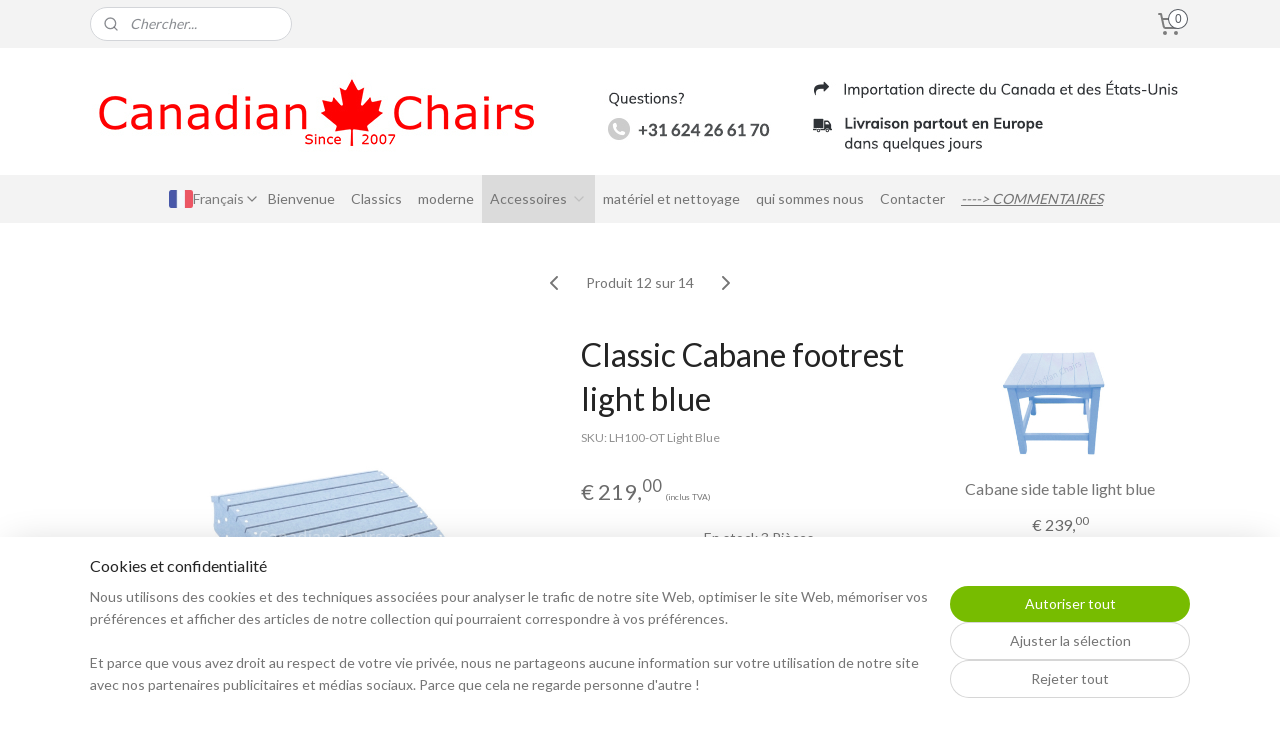

--- FILE ---
content_type: text/html; charset=UTF-8
request_url: https://www.canadianchairs.fr/a-56191789/repose-pieds/classic-cabane-footrest-light-blue/
body_size: 16875
content:
<!DOCTYPE html>
<!--[if lt IE 7]>
<html lang="fr"
      class="no-js lt-ie9 lt-ie8 lt-ie7 secure"> <![endif]-->
<!--[if IE 7]>
<html lang="fr"
      class="no-js lt-ie9 lt-ie8 is-ie7 secure"> <![endif]-->
<!--[if IE 8]>
<html lang="fr"
      class="no-js lt-ie9 is-ie8 secure"> <![endif]-->
<!--[if gt IE 8]><!-->
<html lang="fr" class="no-js secure">
<!--<![endif]-->
<head prefix="og: http://ogp.me/ns#">
    <meta http-equiv="Content-Type" content="text/html; charset=UTF-8"/>

    <title>Classic Cabane footrest light blue | Repose-pieds | www.canadianchairs.fr</title>
    <meta name="robots" content="noarchive"/>
    <meta name="robots" content="index,follow,noodp,noydir"/>
    
    <meta name="verify-v1" content="4Tnf2nglCK7K1gNnH3gBmptyLRwYg063XieqqIew7fM"/>
        <meta name="google-site-verification" content="4Tnf2nglCK7K1gNnH3gBmptyLRwYg063XieqqIew7fM"/>
    <meta name="viewport" content="width=device-width, initial-scale=1.0"/>
    <meta name="revisit-after" content="1 days"/>
    <meta name="generator" content="Mijnwebwinkel"/>
    <meta name="web_author" content="https://www.myonlinestore.fr/"/>

    

    <meta property="og:site_name" content="www.canadianchairs.fr"/>

        <meta property="og:title" content="Classic Cabane footrest light blue"/>
    <meta property="og:description" content="Un repose-pieds confortable pour les chaises Classic Cabane shellback. Tous nos meubles sont extr&amp;ecirc;mement confortable, durable et sans entretien, tout en conservant le charme et la qualit&amp;eacute; de l&#039;original."/>
    <meta property="og:type" content="product"/>
    <meta property="og:image" content="https://cdn.myonlinestore.eu/942b0099-6be1-11e9-a722-44a8421b9960/image/cache/article/e9f157e4aa41967df0e97ff4d2592e3d2689f1ba.jpg"/>
        <meta property="og:image" content="https://cdn.myonlinestore.eu/942b0099-6be1-11e9-a722-44a8421b9960/image/cache/article/27a75a481159defeed9a97eb295bd456e29a09d1.jpg"/>
        <meta property="og:image" content="https://cdn.myonlinestore.eu/942b0099-6be1-11e9-a722-44a8421b9960/image/cache/article/23292beb54fbfaba21565471e7b7025a5bfbc6a6.jpg"/>
        <meta property="og:url" content="https://www.canadianchairs.fr/a-56191789/repose-pieds/classic-cabane-footrest-light-blue/"/>

    <link rel="preload" as="style" href="https://static.myonlinestore.eu/assets/../js/fancybox/jquery.fancybox.css?20260119210819"
          onload="this.onload=null;this.rel='stylesheet'">
    <noscript>
        <link rel="stylesheet" href="https://static.myonlinestore.eu/assets/../js/fancybox/jquery.fancybox.css?20260119210819">
    </noscript>

    <link rel="stylesheet" type="text/css" href="https://asset.myonlinestore.eu/8IO1OYlXLnBgCmGstt5L1AFLTX0myQT.css"/>

    <link rel="preload" as="style" href="https://static.myonlinestore.eu/assets/../fonts/fontawesome-6.4.2/css/fontawesome.min.css?20260119210819"
          onload="this.onload=null;this.rel='stylesheet'">
    <link rel="preload" as="style" href="https://static.myonlinestore.eu/assets/../fonts/fontawesome-6.4.2/css/solid.min.css?20260119210819"
          onload="this.onload=null;this.rel='stylesheet'">
    <link rel="preload" as="style" href="https://static.myonlinestore.eu/assets/../fonts/fontawesome-6.4.2/css/brands.min.css?20260119210819"
          onload="this.onload=null;this.rel='stylesheet'">
    <link rel="preload" as="style" href="https://static.myonlinestore.eu/assets/../fonts/fontawesome-6.4.2/css/v4-shims.min.css?20260119210819"
          onload="this.onload=null;this.rel='stylesheet'">
    <noscript>
        <link rel="stylesheet" href="https://static.myonlinestore.eu/assets/../fonts/font-awesome-4.1.0/css/font-awesome.4.1.0.min.css?20260119210819">
    </noscript>

    <link rel="preconnect" href="https://static.myonlinestore.eu/" crossorigin />
    <link rel="dns-prefetch" href="https://static.myonlinestore.eu/" />
    <link rel="preconnect" href="https://cdn.myonlinestore.eu" crossorigin />
    <link rel="dns-prefetch" href="https://cdn.myonlinestore.eu" />

    <script type="text/javascript" src="https://static.myonlinestore.eu/assets/../js/modernizr.js?20260119210819"></script>
        
    <link rel="canonical" href="https://www.canadianchairs.fr/a-56191789/repose-pieds/classic-cabane-footrest-light-blue/"/>
    <link rel="icon" type="image/x-icon" href="https://cdn.myonlinestore.eu/942b0099-6be1-11e9-a722-44a8421b9960/favicon.ico?t=1768550626"
              />
    <script>
        var _rollbarConfig = {
        accessToken: 'd57a2075769e4401ab611d78421f1c89',
        captureUncaught: false,
        captureUnhandledRejections: false,
        verbose: false,
        payload: {
            environment: 'prod',
            person: {
                id: 369968,
            },
            ignoredMessages: [
                'request aborted',
                'network error',
                'timeout'
            ]
        },
        reportLevel: 'error'
    };
    // Rollbar Snippet
    !function(r){var e={};function o(n){if(e[n])return e[n].exports;var t=e[n]={i:n,l:!1,exports:{}};return r[n].call(t.exports,t,t.exports,o),t.l=!0,t.exports}o.m=r,o.c=e,o.d=function(r,e,n){o.o(r,e)||Object.defineProperty(r,e,{enumerable:!0,get:n})},o.r=function(r){"undefined"!=typeof Symbol&&Symbol.toStringTag&&Object.defineProperty(r,Symbol.toStringTag,{value:"Module"}),Object.defineProperty(r,"__esModule",{value:!0})},o.t=function(r,e){if(1&e&&(r=o(r)),8&e)return r;if(4&e&&"object"==typeof r&&r&&r.__esModule)return r;var n=Object.create(null);if(o.r(n),Object.defineProperty(n,"default",{enumerable:!0,value:r}),2&e&&"string"!=typeof r)for(var t in r)o.d(n,t,function(e){return r[e]}.bind(null,t));return n},o.n=function(r){var e=r&&r.__esModule?function(){return r.default}:function(){return r};return o.d(e,"a",e),e},o.o=function(r,e){return Object.prototype.hasOwnProperty.call(r,e)},o.p="",o(o.s=0)}([function(r,e,o){var n=o(1),t=o(4);_rollbarConfig=_rollbarConfig||{},_rollbarConfig.rollbarJsUrl=_rollbarConfig.rollbarJsUrl||"https://cdnjs.cloudflare.com/ajax/libs/rollbar.js/2.14.4/rollbar.min.js",_rollbarConfig.async=void 0===_rollbarConfig.async||_rollbarConfig.async;var a=n.setupShim(window,_rollbarConfig),l=t(_rollbarConfig);window.rollbar=n.Rollbar,a.loadFull(window,document,!_rollbarConfig.async,_rollbarConfig,l)},function(r,e,o){var n=o(2);function t(r){return function(){try{return r.apply(this,arguments)}catch(r){try{console.error("[Rollbar]: Internal error",r)}catch(r){}}}}var a=0;function l(r,e){this.options=r,this._rollbarOldOnError=null;var o=a++;this.shimId=function(){return o},"undefined"!=typeof window&&window._rollbarShims&&(window._rollbarShims[o]={handler:e,messages:[]})}var i=o(3),s=function(r,e){return new l(r,e)},d=function(r){return new i(s,r)};function c(r){return t(function(){var e=Array.prototype.slice.call(arguments,0),o={shim:this,method:r,args:e,ts:new Date};window._rollbarShims[this.shimId()].messages.push(o)})}l.prototype.loadFull=function(r,e,o,n,a){var l=!1,i=e.createElement("script"),s=e.getElementsByTagName("script")[0],d=s.parentNode;i.crossOrigin="",i.src=n.rollbarJsUrl,o||(i.async=!0),i.onload=i.onreadystatechange=t(function(){if(!(l||this.readyState&&"loaded"!==this.readyState&&"complete"!==this.readyState)){i.onload=i.onreadystatechange=null;try{d.removeChild(i)}catch(r){}l=!0,function(){var e;if(void 0===r._rollbarDidLoad){e=new Error("rollbar.js did not load");for(var o,n,t,l,i=0;o=r._rollbarShims[i++];)for(o=o.messages||[];n=o.shift();)for(t=n.args||[],i=0;i<t.length;++i)if("function"==typeof(l=t[i])){l(e);break}}"function"==typeof a&&a(e)}()}}),d.insertBefore(i,s)},l.prototype.wrap=function(r,e,o){try{var n;if(n="function"==typeof e?e:function(){return e||{}},"function"!=typeof r)return r;if(r._isWrap)return r;if(!r._rollbar_wrapped&&(r._rollbar_wrapped=function(){o&&"function"==typeof o&&o.apply(this,arguments);try{return r.apply(this,arguments)}catch(o){var e=o;throw e&&("string"==typeof e&&(e=new String(e)),e._rollbarContext=n()||{},e._rollbarContext._wrappedSource=r.toString(),window._rollbarWrappedError=e),e}},r._rollbar_wrapped._isWrap=!0,r.hasOwnProperty))for(var t in r)r.hasOwnProperty(t)&&(r._rollbar_wrapped[t]=r[t]);return r._rollbar_wrapped}catch(e){return r}};for(var p="log,debug,info,warn,warning,error,critical,global,configure,handleUncaughtException,handleAnonymousErrors,handleUnhandledRejection,captureEvent,captureDomContentLoaded,captureLoad".split(","),u=0;u<p.length;++u)l.prototype[p[u]]=c(p[u]);r.exports={setupShim:function(r,e){if(r){var o=e.globalAlias||"Rollbar";if("object"==typeof r[o])return r[o];r._rollbarShims={},r._rollbarWrappedError=null;var a=new d(e);return t(function(){e.captureUncaught&&(a._rollbarOldOnError=r.onerror,n.captureUncaughtExceptions(r,a,!0),e.wrapGlobalEventHandlers&&n.wrapGlobals(r,a,!0)),e.captureUnhandledRejections&&n.captureUnhandledRejections(r,a,!0);var t=e.autoInstrument;return!1!==e.enabled&&(void 0===t||!0===t||"object"==typeof t&&t.network)&&r.addEventListener&&(r.addEventListener("load",a.captureLoad.bind(a)),r.addEventListener("DOMContentLoaded",a.captureDomContentLoaded.bind(a))),r[o]=a,a})()}},Rollbar:d}},function(r,e){function o(r,e,o){if(e.hasOwnProperty&&e.hasOwnProperty("addEventListener")){for(var n=e.addEventListener;n._rollbarOldAdd&&n.belongsToShim;)n=n._rollbarOldAdd;var t=function(e,o,t){n.call(this,e,r.wrap(o),t)};t._rollbarOldAdd=n,t.belongsToShim=o,e.addEventListener=t;for(var a=e.removeEventListener;a._rollbarOldRemove&&a.belongsToShim;)a=a._rollbarOldRemove;var l=function(r,e,o){a.call(this,r,e&&e._rollbar_wrapped||e,o)};l._rollbarOldRemove=a,l.belongsToShim=o,e.removeEventListener=l}}r.exports={captureUncaughtExceptions:function(r,e,o){if(r){var n;if("function"==typeof e._rollbarOldOnError)n=e._rollbarOldOnError;else if(r.onerror){for(n=r.onerror;n._rollbarOldOnError;)n=n._rollbarOldOnError;e._rollbarOldOnError=n}e.handleAnonymousErrors();var t=function(){var o=Array.prototype.slice.call(arguments,0);!function(r,e,o,n){r._rollbarWrappedError&&(n[4]||(n[4]=r._rollbarWrappedError),n[5]||(n[5]=r._rollbarWrappedError._rollbarContext),r._rollbarWrappedError=null);var t=e.handleUncaughtException.apply(e,n);o&&o.apply(r,n),"anonymous"===t&&(e.anonymousErrorsPending+=1)}(r,e,n,o)};o&&(t._rollbarOldOnError=n),r.onerror=t}},captureUnhandledRejections:function(r,e,o){if(r){"function"==typeof r._rollbarURH&&r._rollbarURH.belongsToShim&&r.removeEventListener("unhandledrejection",r._rollbarURH);var n=function(r){var o,n,t;try{o=r.reason}catch(r){o=void 0}try{n=r.promise}catch(r){n="[unhandledrejection] error getting `promise` from event"}try{t=r.detail,!o&&t&&(o=t.reason,n=t.promise)}catch(r){}o||(o="[unhandledrejection] error getting `reason` from event"),e&&e.handleUnhandledRejection&&e.handleUnhandledRejection(o,n)};n.belongsToShim=o,r._rollbarURH=n,r.addEventListener("unhandledrejection",n)}},wrapGlobals:function(r,e,n){if(r){var t,a,l="EventTarget,Window,Node,ApplicationCache,AudioTrackList,ChannelMergerNode,CryptoOperation,EventSource,FileReader,HTMLUnknownElement,IDBDatabase,IDBRequest,IDBTransaction,KeyOperation,MediaController,MessagePort,ModalWindow,Notification,SVGElementInstance,Screen,TextTrack,TextTrackCue,TextTrackList,WebSocket,WebSocketWorker,Worker,XMLHttpRequest,XMLHttpRequestEventTarget,XMLHttpRequestUpload".split(",");for(t=0;t<l.length;++t)r[a=l[t]]&&r[a].prototype&&o(e,r[a].prototype,n)}}}},function(r,e){function o(r,e){this.impl=r(e,this),this.options=e,function(r){for(var e=function(r){return function(){var e=Array.prototype.slice.call(arguments,0);if(this.impl[r])return this.impl[r].apply(this.impl,e)}},o="log,debug,info,warn,warning,error,critical,global,configure,handleUncaughtException,handleAnonymousErrors,handleUnhandledRejection,_createItem,wrap,loadFull,shimId,captureEvent,captureDomContentLoaded,captureLoad".split(","),n=0;n<o.length;n++)r[o[n]]=e(o[n])}(o.prototype)}o.prototype._swapAndProcessMessages=function(r,e){var o,n,t;for(this.impl=r(this.options);o=e.shift();)n=o.method,t=o.args,this[n]&&"function"==typeof this[n]&&("captureDomContentLoaded"===n||"captureLoad"===n?this[n].apply(this,[t[0],o.ts]):this[n].apply(this,t));return this},r.exports=o},function(r,e){r.exports=function(r){return function(e){if(!e&&!window._rollbarInitialized){for(var o,n,t=(r=r||{}).globalAlias||"Rollbar",a=window.rollbar,l=function(r){return new a(r)},i=0;o=window._rollbarShims[i++];)n||(n=o.handler),o.handler._swapAndProcessMessages(l,o.messages);window[t]=n,window._rollbarInitialized=!0}}}}]);
    // End Rollbar Snippet
    </script>
    <script defer type="text/javascript" src="https://static.myonlinestore.eu/assets/../js/jquery.min.js?20260119210819"></script><script defer type="text/javascript" src="https://static.myonlinestore.eu/assets/../js/mww/shop.js?20260119210819"></script><script defer type="text/javascript" src="https://static.myonlinestore.eu/assets/../js/mww/shop/category.js?20260119210819"></script><script defer type="text/javascript" src="https://static.myonlinestore.eu/assets/../js/fancybox/jquery.fancybox.pack.js?20260119210819"></script><script defer type="text/javascript" src="https://static.myonlinestore.eu/assets/../js/fancybox/jquery.fancybox-thumbs.js?20260119210819"></script><script defer type="text/javascript" src="https://static.myonlinestore.eu/assets/../js/mww/image.js?20260119210819"></script><script defer type="text/javascript" src="https://static.myonlinestore.eu/assets/../js/mww/shop/article.js?20260119210819"></script><script defer type="text/javascript" src="https://static.myonlinestore.eu/assets/../js/mww/product/product.js?20260119210819"></script><script defer type="text/javascript" src="https://static.myonlinestore.eu/assets/../js/mww/product/product.configurator.js?20260119210819"></script><script defer type="text/javascript"
                src="https://static.myonlinestore.eu/assets/../js/mww/product/product.configurator.validator.js?20260119210819"></script><script defer type="text/javascript" src="https://static.myonlinestore.eu/assets/../js/mww/product/product.main.js?20260119210819"></script><script defer type="text/javascript" src="https://static.myonlinestore.eu/assets/../js/mww/navigation.js?20260119210819"></script><script defer type="text/javascript" src="https://static.myonlinestore.eu/assets/../js/delay.js?20260119210819"></script><script defer type="text/javascript" src="https://static.myonlinestore.eu/assets/../js/mww/ajax.js?20260119210819"></script><script defer type="text/javascript" src="https://static.myonlinestore.eu/assets/../js/foundation/foundation.min.js?20260119210819"></script><script defer type="text/javascript" src="https://static.myonlinestore.eu/assets/../js/foundation/foundation/foundation.topbar.js?20260119210819"></script><script defer type="text/javascript" src="https://static.myonlinestore.eu/assets/../js/foundation/foundation/foundation.tooltip.js?20260119210819"></script><script defer type="text/javascript" src="https://static.myonlinestore.eu/assets/../js/mww/deferred.js?20260119210819"></script>
        <script src="https://static.myonlinestore.eu/assets/webpack/bootstrapper.ce10832e.js"></script>
    
    <script src="https://static.myonlinestore.eu/assets/webpack/vendor.85ea91e8.js" defer></script><script src="https://static.myonlinestore.eu/assets/webpack/main.c5872b2c.js" defer></script>
    
    <script src="https://static.myonlinestore.eu/assets/webpack/webcomponents.377dc92a.js" defer></script>
    
    <script src="https://static.myonlinestore.eu/assets/webpack/render.8395a26c.js" defer></script>

    <script>
        window.bootstrapper.add(new Strap('marketingScripts', []));
    </script>
        <script>
  window.dataLayer = window.dataLayer || [];

  function gtag() {
    dataLayer.push(arguments);
  }

    gtag(
    "consent",
    "default",
    {
      "ad_storage": "denied",
      "ad_user_data": "denied",
      "ad_personalization": "denied",
      "analytics_storage": "denied",
      "security_storage": "granted",
      "personalization_storage": "denied",
      "functionality_storage": "denied",
    }
  );

  gtag("js", new Date());
  gtag("config", 'G-HSRC51ENF9', { "groups": "myonlinestore" });gtag("config", 'G-JCLPMY0PVV');</script>
<script async src="https://www.googletagmanager.com/gtag/js?id=G-HSRC51ENF9"></script>
        <script>
        
    </script>
        
<script>
    var marketingStrapId = 'marketingScripts'
    var marketingScripts = window.bootstrapper.use(marketingStrapId);

    if (marketingScripts === null) {
        marketingScripts = [];
    }

    
    window.bootstrapper.update(new Strap(marketingStrapId, marketingScripts));
</script>
    <noscript>
        <style>ul.products li {
                opacity: 1 !important;
            }</style>
    </noscript>

            <script>
                (function (w, d, s, l, i) {
            w[l] = w[l] || [];
            w[l].push({
                'gtm.start':
                    new Date().getTime(), event: 'gtm.js'
            });
            var f = d.getElementsByTagName(s)[0],
                j = d.createElement(s), dl = l != 'dataLayer' ? '&l=' + l : '';
            j.async = true;
            j.src =
                'https://www.googletagmanager.com/gtm.js?id=' + i + dl;
            f.parentNode.insertBefore(j, f);
        })(window, document, 'script', 'dataLayer', 'GTM-MSQ3L6L');
                (function (w, d, s, l, i) {
            w[l] = w[l] || [];
            w[l].push({
                'gtm.start':
                    new Date().getTime(), event: 'gtm.js'
            });
            var f = d.getElementsByTagName(s)[0],
                j = d.createElement(s), dl = l != 'dataLayer' ? '&l=' + l : '';
            j.async = true;
            j.src =
                'https://www.googletagmanager.com/gtm.js?id=' + i + dl;
            f.parentNode.insertBefore(j, f);
        })(window, document, 'script', 'dataLayer', 'GTM-562PD7C');
            </script>

</head>
<body    class="lang-fr_FR layout-width-1100 oneColumn">

    <noscript>
                    <iframe src="https://www.googletagmanager.com/ns.html?id=GTM-MSQ3L6L" height="0" width="0"
                    style="display:none;visibility:hidden"></iframe>
                    <iframe src="https://www.googletagmanager.com/ns.html?id=GTM-562PD7C" height="0" width="0"
                    style="display:none;visibility:hidden"></iframe>
            </noscript>


<header>
    <a tabindex="0" id="skip-link" class="button screen-reader-text" href="#content">Aller au contenu</a>
</header>


<div id="react_element__filter"></div>

<div class="site-container">
    <div class="inner-wrap">
                    <nav class="tab-bar mobile-navigation custom-topbar ">
    <section class="left-button" style="display: none;">
        <a class="mobile-nav-button"
           href="#" data-react-trigger="mobile-navigation-toggle">
                <div   
    aria-hidden role="img"
    class="icon icon--sf-menu
        "
    >
    <svg><use xlink:href="#sf-menu"></use></svg>
    </div>
&#160;
                <span>MENU</span>        </a>
    </section>
    <section class="title-section">
        <span class="title">www.canadianchairs.fr</span>
    </section>
    <section class="right-button">

                                    
        <a href="/cart/" class="cart-icon hidden">
                <div   
    aria-hidden role="img"
    class="icon icon--sf-shopping-cart
        "
    >
    <svg><use xlink:href="#sf-shopping-cart"></use></svg>
    </div>
            <span class="cart-count" style="display: none"></span>
        </a>
    </section>
</nav>
        
        
        <div class="bg-container custom-css-container"             data-active-language="fr"
            data-current-date="20-01-2026"
            data-category-id="unknown"
            data-article-id="43659774"
            data-article-category-id="3176220"
            data-article-name="Classic Cabane footrest light blue"
        >
            <noscript class="no-js-message">
                <div class="inner">
                    Javascript est désactivé.


Sans Javascript, il est impossible de passer des commandes et un certain nombre de fonctionnalités ne sont pas disponibles.
                </div>
            </noscript>

            <div id="header">
                <div id="react_root"><!-- --></div>
                <div
                    class="header-bar-top">
                                                
<div class="row header-bar-inner" data-bar-position="top" data-options="sticky_on: [medium, large]; is_hover: true; scrolltop: true;" data-topbar>
    <section class="top-bar-section">
                                    <div class="module-container search align-left">
                    <div class="react_element__searchbox" 
    data-post-url="/search/" 
    data-search-phrase=""></div>

                </div>
                                                <div class="module-container cart align-right">
                    
<div class="header-cart module moduleCartCompact" data-ajax-cart-replace="true" data-productcount="0">
            <a href="/cart/?category_id=3176220" class="foldout-cart">
                <div   
    aria-hidden role="img"
    class="icon icon--sf-shopping-cart
        "
            title="Panier"
    >
    <svg><use xlink:href="#sf-shopping-cart"></use></svg>
    </div>
            <span class="count">0</span>
        </a>
        <div class="hidden-cart-details">
            <div class="invisible-hover-area">
                <div data-mobile-cart-replace="true" class="cart-details">
                                            <div class="cart-summary">
                            Aucun produit dans votre panier.
                        </div>
                                    </div>

                            </div>
        </div>
    </div>

                </div>
                        </section>
</div>

                                    </div>

                



<sf-header-image
    class="web-component"
    header-element-height="127px"
    align="center"
    store-name="www.canadianchairs.com"
    store-url="https://www.canadianchairs.fr/"
    background-image-url="https://cdn.myonlinestore.eu/942b0099-6be1-11e9-a722-44a8421b9960/fr_FR_image_header_4.jpg?t=1768550626"
    mobile-background-image-url=""
    logo-custom-width=""
    logo-custom-height=""
    page-column-width="1100"
    style="
        height: 127px;

        --background-color: #FFFFFF;
        --background-height: 127px;
        --background-aspect-ratio: 8.6377952755906;
        --scaling-background-aspect-ratio: 8.6614173228346;
        --mobile-background-height: 0px;
        --mobile-background-aspect-ratio: 1;
        --color: #333333;
        --logo-custom-width: auto;
        --logo-custom-height: auto;
        --logo-aspect-ratio: 1
        ">
    </sf-header-image>
                <div class="header-bar-bottom sticky">
                                                
<div class="row header-bar-inner" data-bar-position="header" data-options="sticky_on: [medium, large]; is_hover: true; scrolltop: true;" data-topbar>
    <section class="top-bar-section">
                                    <div class="module-container languageswitch align-left">
                        <script type="text/javascript">
      window.bootstrapper.add(new Strap('mobileNavigationLanguageSelection', {
          title: "Langues",
          items: [
                                                                      {
                  url: "https:\/\/www.canadianchairs.nl\/a-56191789\/voetenbanken\/classic-cabane-footrest-light-blue\/",
                  flag: "https:\/\/static.myonlinestore.eu\/assets\/bundles\/app\/images\/flags\/flag-nl.png?20260119210819",
                  label: "Nederlands",
                  current: false
              },                                                                                  {
                  url: "https:\/\/www.canadianchairs.com\/a-56191789\/footrests\/classic-cabane-footrest-light-blue\/",
                  flag: "https:\/\/static.myonlinestore.eu\/assets\/bundles\/app\/images\/flags\/flag-gb.png?20260119210819",
                  label: "English",
                  current: false
              },                                                                                  {
                  url: "https:\/\/www.canadianchairs.de\/a-56191789\/ottoman\/classic-cabane-footrest-light-blue\/",
                  flag: "https:\/\/static.myonlinestore.eu\/assets\/bundles\/app\/images\/flags\/flag-de.png?20260119210819",
                  label: "Deutsch",
                  current: false
              },                                                                                  {
                  url: "https:\/\/www.canadianchairs.fr\/a-56191789\/repose-pieds\/classic-cabane-footrest-light-blue\/",
                  flag: "https:\/\/static.myonlinestore.eu\/assets\/bundles\/app\/images\/flags\/flag-fr.png?20260119210819",
                  label: "Fran\u00e7ais",
                  current: true
              },                                                                                  {
                  url: "https:\/\/www.canadianchairs.com\/da_DK\/a-56191789\/fodskamler\/classic-cabane-footrest-light-blue\/",
                  flag: "https:\/\/static.myonlinestore.eu\/assets\/bundles\/app\/images\/flags\/flag-dk.png?20260119210819",
                  label: "Dansk",
                  current: false
              }                                    ]
      }));
    </script>
    <div class="language-selector">
                                    <div class="dropdown-select">
                                    
                    <a href="#" class="current">
                                                    <img class="flag" src="https://static.myonlinestore.eu/assets/bundles/app/images/flags/flag-fr.png?20260119210819" alt="Français"/>
                                                <span>Français</span>
                             <div   
    aria-hidden role="img"
    class="icon icon--sf-chevron-down
                    icon--small
        "
            title="chevron-down"
    >
    <svg><use xlink:href="#sf-chevron-down"></use></svg>
    </div>
                    </a>
                                <div class="foldout">
                                            
                        <a href="https://www.canadianchairs.nl/a-56191789/voetenbanken/classic-cabane-footrest-light-blue/" class="">
                                                            <img class="flag" src="https://static.myonlinestore.eu/assets/bundles/app/images/flags/flag-nl.png?20260119210819" alt="Nederlands"/>
                                                        <span>Nederlands</span>
                                                    </a>
                                            
                        <a href="https://www.canadianchairs.com/a-56191789/footrests/classic-cabane-footrest-light-blue/" class="">
                                                            <img class="flag" src="https://static.myonlinestore.eu/assets/bundles/app/images/flags/flag-gb.png?20260119210819" alt="English"/>
                                                        <span>English</span>
                                                    </a>
                                            
                        <a href="https://www.canadianchairs.de/a-56191789/ottoman/classic-cabane-footrest-light-blue/" class="">
                                                            <img class="flag" src="https://static.myonlinestore.eu/assets/bundles/app/images/flags/flag-de.png?20260119210819" alt="Deutsch"/>
                                                        <span>Deutsch</span>
                                                    </a>
                                            
                        <a  class="active ">
                                                            <img class="flag" src="https://static.myonlinestore.eu/assets/bundles/app/images/flags/flag-fr.png?20260119210819" alt="Français"/>
                                                        <span>Français</span>
                                                                <div   
    aria-hidden role="img"
    class="icon icon--sf-check
                    icon--small
        "
            title="check"
    >
    <svg><use xlink:href="#sf-check"></use></svg>
    </div>
                                                    </a>
                                            
                        <a href="https://www.canadianchairs.com/da_DK/a-56191789/fodskamler/classic-cabane-footrest-light-blue/" class="">
                                                            <img class="flag" src="https://static.myonlinestore.eu/assets/bundles/app/images/flags/flag-dk.png?20260119210819" alt="Dansk"/>
                                                        <span>Dansk</span>
                                                    </a>
                                    </div>
            </div>
                        </div>

                </div>
                                                <nav class="module-container navigation  align-right">
                    <ul>
                            




<li class="">
            <a href="https://www.canadianchairs.fr/" class="no_underline">
            Bienvenue
                    </a>

                                </li>
    




<li class="">
            <a href="https://www.canadianchairs.fr/c-4558137/classics/" class="no_underline">
            Classics
                    </a>

                                </li>
    




<li class="">
            <a href="https://www.canadianchairs.fr/c-4557971/moderne/" class="no_underline">
            moderne
                    </a>

                                </li>
    

    
    

<li class="has-dropdown active">
            <a href="https://www.canadianchairs.fr/c-4566640/accessoires/" class="no_underline">
            Accessoires
                                                <div aria-hidden role="img" class="icon"><svg><use xlink:href="#sf-chevron-down"></use></svg></div>
                                    </a>

                                    <ul class="dropdown">
                        


    

<li class="active">
            <a href="https://www.canadianchairs.fr/c-3176220/repose-pieds/" class="no_underline">
            Repose-pieds
                    </a>

                                </li>
    




<li class="">
            <a href="https://www.canadianchairs.fr/c-3176187/tables/" class="no_underline">
            Tables
                    </a>

                                </li>
    




<li class="">
            <a href="https://www.canadianchairs.fr/c-3237833/coussins/" class="no_underline">
            Coussins
                    </a>

                                </li>
                </ul>
                        </li>
    




<li class="">
            <a href="https://www.canadianchairs.fr/c-4144105/materiel-et-nettoyage/" class="no_underline">
            matériel et nettoyage
                    </a>

                                </li>
    




<li class="">
            <a href="https://www.canadianchairs.fr/c-5107919/qui-sommes-nous/" class="no_underline">
            qui sommes nous
                    </a>

                                </li>
    




<li class="">
            <a href="https://www.canadianchairs.fr/c-3089411/contacter/" class="no_underline">
            Contacter
                    </a>

                                </li>
    




<li class="">
            <a href="https://www.canadianchairs.fr/c-4482496/commentaires/" class="italic">
            ----&gt;     COMMENTAIRES
                    </a>

                                </li>

                    </ul>
                </nav>
                        </section>
</div>

                                    </div>
            </div>

            
            
            <div id="content" class="columncount-1">
                <div class="row">
                                                                <div class="columns large-14 medium-14 small-14" id="centercolumn">
    
    
                                    <script>
        window.bootstrapper.add(new Strap('product', {
            id: '43659774',
            name: 'Classic Cabane footrest light blue',
            value: '219.000000',
            currency: 'EUR'
        }));

        var marketingStrapId = 'marketingScripts'
        var marketingScripts = window.bootstrapper.use(marketingStrapId);

        if (marketingScripts === null) {
            marketingScripts = [];
        }

        marketingScripts.push({
            inline: `if (typeof window.fbq === 'function') {
                window.fbq('track', 'ViewContent', {
                    content_name: "Classic Cabane footrest light blue",
                    content_ids: ["43659774"],
                    content_type: "product"
                });
            }`,
        });

        window.bootstrapper.update(new Strap(marketingStrapId, marketingScripts));
    </script>
    <div id="react_element__product-events"><!-- --></div>

    <script type="application/ld+json">
        {"@context":"https:\/\/schema.org","@graph":[{"@type":"Product","sku":"LH100-OT Light Blue","name":"Classic Cabane footrest light blue","description":"Un repose-pieds\u0026nbsp;confortable\u0026nbsp;\u0026nbsp;pour les chaises Classic Cabane shellback.Tous nos meubles sont extr\u0026ecirc;mement confortable, durable et sans entretien, tout en conservant le charme et la qualit\u0026eacute; de l\u0026#39;original.Pratiquement aucun entretien (sauf le nettoyage occasionnel avec de l\u0026#39;eau chaude savonneuse)Une garantie de 10 ansDes couleurs vibrantesUne conception classiqueMat\u0026eacute;riaux respectueux de l\u0026#39;environnement","offers":{"@type":"Offer","availability":"https:\/\/schema.org\/InStock","url":"https:\/\/www.canadianchairs.fr\/a-56191789\/repose-pieds\/classic-cabane-footrest-light-blue\/","priceSpecification":{"@type":"PriceSpecification","priceCurrency":"EUR","price":"219.00","valueAddedTaxIncluded":true},"@id":"https:\/\/www.canadianchairs.fr\/#\/schema\/Offer\/febaaf09-bde2-11eb-a98b-0a6e45a98899"},"image":{"@type":"ImageObject","url":"https:\/\/cdn.myonlinestore.eu\/942b0099-6be1-11e9-a722-44a8421b9960\/image\/cache\/article\/e9f157e4aa41967df0e97ff4d2592e3d2689f1ba.jpg","contentUrl":"https:\/\/cdn.myonlinestore.eu\/942b0099-6be1-11e9-a722-44a8421b9960\/image\/cache\/article\/e9f157e4aa41967df0e97ff4d2592e3d2689f1ba.jpg","@id":"https:\/\/cdn.myonlinestore.eu\/942b0099-6be1-11e9-a722-44a8421b9960\/image\/cache\/article\/e9f157e4aa41967df0e97ff4d2592e3d2689f1ba.jpg"},"@id":"https:\/\/www.canadianchairs.fr\/#\/schema\/Product\/febaaf09-bde2-11eb-a98b-0a6e45a98899"}]}
    </script>
    <div class="article product-page pro" id="article-container">
            <span class="badge-container">
            </span>
        
<div class="prev_next-button">
                            <a href="/a-53204053/repose-pieds/classic-cabane-footrest-grey/" title="Article précédent &#xA;(Classic Cabane footrest grey)" class="prev_next_article" accesskey="p"><div   
    aria-hidden role="img"
    class="icon icon--sf-chevron-left
        "
            title="{{ language.getText(&#039;previous_article&#039;) }} &amp;#xA;({{ buttons.left.title|raw }})"
    ><svg><use xlink:href="#sf-chevron-left"></use></svg></div></a>        <span>Produit 12 sur 14</span>
            <a href="/a-56606649/repose-pieds/classic-cabane-footrest-navy/" title="Article suivant &#xA;(Classic Cabane footrest navy)" class="prev_next_article" accesskey="n"><div   
    aria-hidden role="img"
    class="icon icon--sf-chevron-right
        "
            title="{{ language.getText(&#039;next_article&#039;) }} &amp;#xA;({{ buttons.right.title|raw }})"
    ><svg><use xlink:href="#sf-chevron-right"></use></svg></div></a>    
    </div>

        <div class="details with-related">

                <div class="column-images">
    
                <div class="images">
                                    <div class="large">
                        

<a href="https://cdn.myonlinestore.eu/942b0099-6be1-11e9-a722-44a8421b9960/image/cache/full/e9f157e4aa41967df0e97ff4d2592e3d2689f1ba.jpg?20260119210819"
    class="fancybox"
    data-fancybox-type="image"
    data-thumbnail="https://cdn.myonlinestore.eu/942b0099-6be1-11e9-a722-44a8421b9960/image/cache/full/e9f157e4aa41967df0e97ff4d2592e3d2689f1ba.jpg?20260119210819"
    rel="fancybox-thumb" title="Classic Cabane footrest light blue"
    id="afbeelding1"
    >
                        <img src="https://cdn.myonlinestore.eu/942b0099-6be1-11e9-a722-44a8421b9960/image/cache/full/e9f157e4aa41967df0e97ff4d2592e3d2689f1ba.jpg?20260119210819" alt="Classic&#x20;Cabane&#x20;footrest&#x20;light&#x20;blue" />
            </a>
                    </div>
                            </div>
                        <ul class="thumbs">
                                                    <li>
                                                

<a href="https://cdn.myonlinestore.eu/942b0099-6be1-11e9-a722-44a8421b9960/image/cache/full/27a75a481159defeed9a97eb295bd456e29a09d1.jpg?20260119210819"
    class="fancybox"
    data-fancybox-type="image"
    data-thumbnail="https://cdn.myonlinestore.eu/942b0099-6be1-11e9-a722-44a8421b9960/image/cache/article/27a75a481159defeed9a97eb295bd456e29a09d1.jpg?20260119210819"
    rel="fancybox-thumb" title="Classic Cabane footrest light blue"
    id="afbeelding2"
    >
                        <img src="https://cdn.myonlinestore.eu/942b0099-6be1-11e9-a722-44a8421b9960/image/cache/article/27a75a481159defeed9a97eb295bd456e29a09d1.jpg?20260119210819" alt="Classic&#x20;Cabane&#x20;footrest&#x20;light&#x20;blue" />
            </a>
                    </li>
                                    <li>
                                                

<a href="https://cdn.myonlinestore.eu/942b0099-6be1-11e9-a722-44a8421b9960/image/cache/full/23292beb54fbfaba21565471e7b7025a5bfbc6a6.jpg?20260119210819"
    class="fancybox"
    data-fancybox-type="image"
    data-thumbnail="https://cdn.myonlinestore.eu/942b0099-6be1-11e9-a722-44a8421b9960/image/cache/article/23292beb54fbfaba21565471e7b7025a5bfbc6a6.jpg?20260119210819"
    rel="fancybox-thumb" title="Classic Cabane footrest light blue"
    id="afbeelding3"
    >
                        <img src="https://cdn.myonlinestore.eu/942b0099-6be1-11e9-a722-44a8421b9960/image/cache/article/23292beb54fbfaba21565471e7b7025a5bfbc6a6.jpg?20260119210819" alt="Classic&#x20;Cabane&#x20;footrest&#x20;light&#x20;blue" />
            </a>
                    </li>
                
                                            </ul>
        </div>

            <div class="column-details">
                    <h1 class="product-title">
        Classic Cabane footrest light blue    </h1>
                    <span class="sku-container">
                    <small class="article_sku">SKU: <span class="sku">LH100-OT Light Blue</span></small>
            </span>
                                                    
<div class="js-enable-after-load disabled">
    <div class="article-options" data-article-element="options">
        <div class="row">
            <div class="large-14 columns price-container">
                

    
    <span class="pricetag">
                    <span class="regular">
                    € 219,<sup>00</sup>

            </span>
            </span>

                                                    <small>
                        (inclus                        TVA)
                    </small>
                                            </div>
        </div>

                            
            <form accept-charset="UTF-8" name="add_to_cart"
          method="post" action="" class="legacy" data-optionlist-url="https://www.canadianchairs.fr/article/select-articlelist-option/" id="addToCartForm">
            <div class="form-group        ">
    <div class="control-group">
            <div class="control-container   no-errors    ">
                                            </div>
                                </div>
</div>
    
            <input type="hidden"
            id="add_to_cart_category_article_id" name="add_to_cart[category_article_id]" class="form-control"
            value="56191789"                                         data-validator-range="0-0"
                />
        <input type="hidden"
            id="add_to_cart__token" name="add_to_cart[_token]" class="form-control"
            value="830e.gx8p2RLv4PXEqriBYd25o0cUM4H2kc9fn-Vx0B4XI4s.0lNFm3a_15uQ6JXkDKjd1SZjZ7e8o5UJ96o-qmlbZ_rsWUy9S7q2rJzIzw"                                         data-validator-range="0-0"
                />
        
            <div class="stockinfo">
                                                                                En stock
                        3
                                                    Pièces
                                            
                                        
                                                                    </div>
                                            <div class="form-group">
    <div class="control-group">
                                        <div class="control-container prefix" data-prefix="Quantité">
                <select name="amount" class="form-control">
                                                                                                                                <option value="1">1</option>
                                            <option value="2">2</option>
                                            <option value="3">3</option>
                                            <option value="4">4</option>
                                            <option value="5">5</option>
                                            <option value="6">6</option>
                                            <option value="7">7</option>
                                            <option value="8">8</option>
                                            <option value="9">9</option>
                                            <option value="10">10</option>
                                    </select>
            </div>
            </div>
    </div>

                                    <input type="hidden" name="ajax_cart" value="true" class="has_ajax_cart"/>
                                <button type="submit" data-testid="add-to-cart-button-enabled" name="add" class="btn buy-button" onclick="if (window.addToCart) window.addToCart({ value: '219.000000', currency: 'EUR' });">Ajouter au panier</button>
                        </form>
        
        
    </div>
</div>
                                <div class="save-button-detail" id="react_element__saveforlater-detail-button" data-product-id="febaaf09-bde2-11eb-a98b-0a6e45a98899" data-product-name="Classic Cabane footrest light blue" data-analytics-id="43659774" data-value="219.000000" data-currency="EUR"></div>

                <div class="description">
                                <ul class="product-tabs" style="display: inline-block">
            <li class="active">
                <a href="#" data-tab-id="description">Description</a>
            </li>
                            <li>
                    <a href="#" data-tab-id="specs">Détails</a>
                </li>
                    </ul>
                        <div class="product-tab" data-tab-content="description">
                        <div class="rte_content left">
                                                            <p style="text-align:justify">Un repose-pieds&nbsp;confortable&nbsp;&nbsp;pour les chaises Classic Cabane shellback.</p><p style="text-align:justify">Tous nos meubles sont extr&ecirc;mement confortable, durable et sans entretien, tout en conservant le charme et la qualit&eacute; de l&#39;original.</p><ul><li>Pratiquement aucun entretien (sauf le nettoyage occasionnel avec de l&#39;eau chaude savonneuse)</li><li>Une garantie de 10 ans</li><li>Des couleurs vibrantes</li><li>Une conception classique</li><li>Mat&eacute;riaux respectueux de l&#39;environnement</li></ul>
                                                    </div>
                    </div>
                                            <div class="product-tab" data-tab-content="specs">
                            <div class="article-specs" style="display: block">
                                <div class="inner">
                                        <table class="article-specs" data-article-element="specs">
                    <thead>
            <tr>
                <th>Détail</th>
                <th>Description</th>
            </tr>
            </thead>
            <tbody>
                            <tr>
                    <td>Longueur</td>
                    <td>58 cm</td>
                </tr>
                            <tr>
                    <td>Largeur</td>
                    <td>56 cm</td>
                </tr>
                            <tr>
                    <td>Hauteur</td>
                    <td>41 cm</td>
                </tr>
                            <tr>
                    <td>Poids</td>
                    <td>10 Kg</td>
                </tr>
                        </tbody>
            </table>
                                </div>
                            </div>
                        </div>
                                            <a href="/c-3176220/repose-pieds/" onclick="if(window.gotoCategoryFromHistory) {window.gotoCategoryFromHistory(this.href); void(0)}" class="btn tiny">
        Aperçu
   </a>

                </div>
            </div>

                            
    <div class="column-related">
        <h3>Les clients ont également acheté</h3>
        <ul class="products flexbox">
                                                <li id="article_61708895"><span class="row-top"><a href="https://cdn.myonlinestore.eu/942b0099-6be1-11e9-a722-44a8421b9960/image/cache/full/8ade8342d3f633fa8ee313cf804e1ee25038cef5.jpg?20260119210819" class="fancybox zoom" rel="overview"
           title="Cabane side table light blue"
           data-product-url="https://www.canadianchairs.fr/a-61708895/tables/cabane-side-table-light-blue/"><div   
    aria-hidden role="img"
    class="icon icon--sf-zoom-in
        "
            title="zoom-in"
    ><svg><use xlink:href="#sf-zoom-in"></use></svg></div></a><a href="https://www.canadianchairs.fr/a-61708895/tables/cabane-side-table-light-blue/" class="image" title="Cabane side table light blue"
           style="background-image: url(https://cdn.myonlinestore.eu/942b0099-6be1-11e9-a722-44a8421b9960/image/cache/article/8ade8342d3f633fa8ee313cf804e1ee25038cef5.jpg?20260119210819);"><img src="https://cdn.myonlinestore.eu/942b0099-6be1-11e9-a722-44a8421b9960/image/cache/article/8ade8342d3f633fa8ee313cf804e1ee25038cef5.jpg?20260119210819" alt="Cabane side table light blue" /></a></span><span class="row-bottom"><div class="info"><a href="https://www.canadianchairs.fr/a-61708895/tables/cabane-side-table-light-blue/" class="title">Cabane side table light blue</a><div class="right"><span class="pricetag"><span class="regular">
                    € 239,<sup>00</sup></span></span><div class="product-overview-buttons "><div class="order-button"><a class="order btn" href="https://www.canadianchairs.fr/a-61708895/tables/cabane-side-table-light-blue/"
                    title="Cabane side table light blue commander">Commander</a></div></div></div></div></span></li>                                    </ul>
    </div>
                    </div>

            </div>

            
    </div>
                                    </div>
            </div>
        </div>

                    <div id="footer" class="custom-css-container"             data-active-language="fr"
            data-current-date="20-01-2026"
            data-category-id="unknown"
            data-article-id="43659774"
            data-article-category-id="3176220"
            data-article-name="Classic Cabane footrest light blue"
        >
                    <div class="pane paneFooter">
        <div class="inner">
            <ul>
                                                        <li><div class="block textarea  textAlignLeft ">
            <h3>Contacter</h3>
    
            <p><img alt="" src="https://cdn.myonlinestore.eu/942b0099-6be1-11e9-a722-44a8421b9960/images/Canadian-chairs-place.png" style="border-style:solid; border-width:0px">&nbsp; Milrooijseweg 53<br>&nbsp; &nbsp; &nbsp; &nbsp; &nbsp; &nbsp; &nbsp; &nbsp;NL-5258 KG Berlicum</p><p>&nbsp; &nbsp; &nbsp; &nbsp; &nbsp; &nbsp; &nbsp; &nbsp;Pays Bas</p><p>&nbsp; &nbsp; &nbsp; &nbsp; &nbsp; &nbsp; &nbsp; &nbsp;CCI&nbsp; no. 71717927</p><p>&nbsp; &nbsp; &nbsp; &nbsp; &nbsp; &nbsp; &nbsp; &nbsp; TVA no. NL001347363B67<br><img alt="" height="36" width="36" src="https://cdn.myonlinestore.eu/942b0099-6be1-11e9-a722-44a8421b9960/images/Canadian-chairs-phone.png" style="border-style:solid; border-width:0px">&nbsp; +31 (0) 6 24 26 61 70<br><br><a href="mailto:info@canadianchairs.nl"><img alt="" height="36" width="36" src="https://cdn.myonlinestore.eu/942b0099-6be1-11e9-a722-44a8421b9960/images/Canadian-chairs-mail.png" style="border-style:solid; border-width:0px"></a>&nbsp; <a href="mailto:info@canadianchairs.com">info@canadianchairs.com</a></p>
    </div>
</li>
                                                        <li><div class="block textarea  textAlignLeft ">
            <h3>Service clients</h3>
    
            <ul><li><a href="https://www.canadianchairs.com/fr_FR/c-3285826/algemene-voorwaarden/">Termes et conditions</a></li><li><a href="https://cdn.myonlinestore.eu/942b0099-6be1-11e9-a722-44a8421b9960/files/en_gb_1_Privacy%20statement%20English.pdf?t=1527251171">D&eacute;claration de confidentialit&eacute;&#8203;</a></li><li><a href="https://www.canadianchairs.com/c-4871470/assembly-instructions/">Instructions de montage</a></li><li><a href="https://www.canadianchairs.fr/c-7479264/frais-de-transport/">Frais de transport</a></li><li><a href="https://www.canadianchairs.com/fr_FR/c-3089411/contacter/">Contacter</a></li></ul><h3>&nbsp;</h3><h3><strong>Vous pouvez payer avec:</strong></h3><h3><img alt="" width="175" height="85" src="https://cdn.myonlinestore.eu/942b0099-6be1-11e9-a722-44a8421b9960/images/Betaalmethodes.png" style="border-style:solid; border-width:0px"></h3><p>&nbsp;</p>
    </div>
</li>
                                                        <li><div class="block textarea  textAlignLeft ">
            <h3>Catégorie</h3>
    
            <ul><li><a href="https://www.canadianchairs.fr/c-4558137/classics/">Classics</a></li><li><a href="https://www.canadianchairs.fr/c-4557971/moderne/">Moderne</a></li><li><a href="https://www.canadianchairs.fr/c-4566640/accessoires/">Accessoires</a></li></ul><p>&nbsp;&nbsp;</p>
    </div>
</li>
                                                        <li><div class="block textarea  textAlignLeft ">
            <h3>Livraison par:</h3>
    
            <p><img alt="" width="160" height="71" src="https://cdn.myonlinestore.eu/942b0099-6be1-11e9-a722-44a8421b9960/images/DPD_logo%28red%292015.png" style="border-style:solid; border-width:0px"></p><p>&nbsp;</p><h3><img alt="" width="160" height="46" src="https://cdn.myonlinestore.eu/942b0099-6be1-11e9-a722-44a8421b9960/images/logo-transmission.png" style="border-style:solid; border-width:0px"></h3><p>&nbsp;</p><h3>Social media:</h3><table border="0" cellspacing="1" cellpadding="1" style="border:1px dotted rgb(211, 211, 211); color:rgb(117, 117, 117); font-family:lato; font-size:14px"><tbody><tr><td><p style="text-align:center"><a target="_blank" style="color: rgb(117, 117, 117);" href="https://www.facebook.com/canadianchairs/"><img alt="" width="55" height="54" src="https://cdn.myonlinestore.eu/942b0099-6be1-11e9-a722-44a8421b9960/images/Facebook%20Icon.jpg" style="border:0px solid"></a></p><p>&nbsp;</p></td><td>&nbsp; &nbsp;</td><td><p style="text-align:center"><a target="_blank" style="color: rgb(117, 117, 117);" href="https://www.instagram.com/canadianchairs/?hl=nl"><img alt="" width="55" height="56" src="https://cdn.myonlinestore.eu/942b0099-6be1-11e9-a722-44a8421b9960/images/Instagram%20Icon.jpg" style="border:0px solid"></a></p><p>&nbsp;</p></td><td>&nbsp; &nbsp;</td><td><p style="text-align:center"><a target="_blank" style="color: rgb(117, 117, 117);" href="https://www.linkedin.com/company/canadian-chairs"><img alt="" width="54" height="54" src="https://cdn.myonlinestore.eu/942b0099-6be1-11e9-a722-44a8421b9960/images/download.png" style="border:0px solid"></a></p><p>&nbsp;</p></td></tr></tbody></table><p>&nbsp;</p>
    </div>
</li>
                                                        <li><div class="block textarea  textAlignLeft ">
    
            <p><img alt="" width="150" height="84" src="https://cdn.myonlinestore.eu/942b0099-6be1-11e9-a722-44a8421b9960/images/5-star-rating-transparent%20new.png" style="border-style:solid; border-width:0px"></p><ul><li>Posted by Lenny Bakker 01-08-2025 | 11.01</li></ul><p>The chairs have now been assembled (it took a little over 20 minutes), and we're very happy with our little piece of Canada in&nbsp;&nbsp;the garden! Thanks for the fast delivery.</p><p>&#8203;</p><ul><li>Posted by Marcel Smulders 29-07-2025 | 12:31</li></ul><p>Many thanks for what is now our second order. The chairs we previously ordered in Huizen have been there for a while now, but the chairs in our house in France have also been installed. Many thanks!</p><p>&nbsp;</p><p>&nbsp;</p><p><a href="https://www.canadianchairs.fr/c-4482496/commentaires/"><strong>Lire plus....</strong></a></p><p>&nbsp;</p><p>&#8203;</p><p>&nbsp;</p>
    </div>
</li>
                            </ul>
        </div>
    </div>

            </div>
                <div id="mwwFooter">
            <div class="row mwwFooter">
                <div class="columns small-14">
                                                                                                                                                © 2015 - 2026 www.canadianchairs.fr
                        | <a href="https://www.canadianchairs.fr/sitemap/" class="footer">sitemap</a>
                        | <a href="https://www.canadianchairs.fr/rss/" class="footer" target="_blank">rss</a>
                                                            </div>
            </div>
        </div>
    </div>
</div>

<script>
    window.bootstrapper.add(new Strap('storeNotifications', {
        notifications: [],
    }));

    var storeLocales = [
                'nl_NL',
                'en_GB',
                'de_DE',
                'fr_FR',
                'da_DK',
            ];
    window.bootstrapper.add(new Strap('storeLocales', storeLocales));

    window.bootstrapper.add(new Strap('consentBannerSettings', {"enabled":true,"privacyStatementPageId":null,"privacyStatementPageUrl":null,"updatedAt":"2025-04-23T11:54:04+02:00","updatedAtTimestamp":1745402044,"consentTypes":{"required":{"enabled":true,"title":"Nécessaire","text":"Cookies et techniques nécessaires pour rendre le site Web utilisable, telles que la mémorisation de votre panier, le paiement sécurisé et l'accès aux zones sécurisées du site Web. Sans ces cookies, le site Web ne peut pas fonctionner correctement."},"analytical":{"enabled":true,"title":"Statistiques","text":"Cookies en technieken die anoniem gegevens verzamelen en rapporteren over het gebruik van de website, zodat de website geoptimaliseerd kan worden.\n\n"},"functional":{"enabled":false,"title":"Fonctionnel","text":"Cookies et techniques permettant d'ajouter des fonctionnalités facultatives au site Web, telles que des options de chat, la collecte de commentaires et d'autres fonctions tierces."},"marketing":{"enabled":true,"title":"Commercialisation","text":"Cookies et techniques utilisés pour montrer aux visiteurs des publicités personnalisées et pertinentes basées sur les pages précédemment visitées et pour analyser l'efficacité des campagnes publicitaires."},"personalization":{"enabled":false,"title":"Personnalisation","text":"Cookies et techniques pour adapter la conception et le contenu du site Web à vous, comme la langue ou la conception du site Web."}},"labels":{"banner":{"title":"Cookies et confidentialité","text":"Nous utilisons des cookies et des techniques associées pour analyser le trafic de notre site Web, optimiser le site Web, mémoriser vos préférences et afficher des articles de notre collection qui pourraient correspondre à vos préférences.\n\nEt parce que vous avez droit au respect de votre vie privée, nous ne partageons aucune information sur votre utilisation de notre site avec nos partenaires publicitaires et médias sociaux. Parce que cela ne regarde personne d'autre !"},"modal":{"title":"Paramètres de cookies et de confidentialité","text":"Nous utilisons des cookies et des techniques associées pour analyser le trafic de notre site Web, optimiser le site Web, mémoriser vos préférences et afficher des articles de notre collection qui pourraient correspondre à vos préférences.\n\nEt parce que vous avez droit au respect de votre vie privée, nous ne partageons aucune information sur votre utilisation de notre site avec nos partenaires publicitaires et médias sociaux. Parce que cela ne regarde personne d'autre !"},"button":{"title":"Paramètres de cookies et de confidentialité","text":"button_text"}}}));
    window.bootstrapper.add(new Strap('store', {"availableBusinessModels":"ALL","currency":"EUR","currencyDisplayLocale":"nl_NL","discountApplicable":true,"googleTrackingType":"gtag","id":"369968","locale":"fr_FR","loginRequired":false,"roles":[],"storeName":"www.canadianchairs.com","uuid":"942b0099-6be1-11e9-a722-44a8421b9960"}));
    window.bootstrapper.add(new Strap('merchant', { isMerchant: false }));
    window.bootstrapper.add(new Strap('customer', { authorized: false }));

    window.bootstrapper.add(new Strap('layout', {"hideCurrencyValuta":false}));
    window.bootstrapper.add(new Strap('store_layout', { width: 1100 }));
    window.bootstrapper.add(new Strap('theme', {"button_border_radius":20,"button_inactive_background_color":"CCCCCC","divider_border_color":"EBEBEB","border_radius":0,"ugly_shadows":false,"flexbox_image_size":"contain","block_background_centercolumn":"FFFFFF","cta_color":"77BC00","hyperlink_color":"","general_link_hover_color":null,"content_padding":null,"price_color":"6B6B6B","price_font_size":22,"center_short_description":false,"navigation_link_bg_color":"F3F3F3","navigation_link_fg_color":"757575","navigation_active_bg_color":"DBDBDB","navigation_active_fg_color":"757575","navigation_arrow_color":"BFBFBF","navigation_font":"google_Lato","navigation_font_size":14,"store_color_head":"#FFFFFF","store_color_head_font":"#333333","store_color_background_main":"","store_color_topbar_font":"#7D7D7D","store_color_background":"","store_color_border":"","store_color_block_head":"#5CF890","store_color_block_font":"#FFFFFF","store_color_block_background":"#FFFFFF","store_color_headerbar_font":"#7D7D7D","store_color_headerbar_background":"#F3F3F3","store_font_type":"google_Lato","store_header_font_type":"google_Lato","store_header_font_size":7,"store_font_size":14,"store_font_color":"#757575","store_button_color":"#77BC00","store_button_font_color":"#FFFFFF","action_price_color":"#516CDB","article_font_size":null,"store_htags_color":"#242424"}));
    window.bootstrapper.add(new Strap('shippingGateway', {"shippingCountries":["BE","DK","DE","FR","IT","LU","NL","SE"]}));

    window.bootstrapper.add(new Strap('commonTranslations', {
        customerSexMale: 'Monsieur',
        customerSexFemale: 'Madame',
        oopsTryAgain: 'Quelque chose s&#039;est mal passé, réessayez',
        totalsHideTaxSpecs: 'Masquer les spécifications de la TVA',
        totalsShowTaxSpecs: 'Voir les spécifications de la TVA',
        searchInputPlaceholder: 'Chercher...',
    }));

    window.bootstrapper.add(new Strap('saveForLaterTranslations', {
        saveForLaterSavedLabel: 'Sauvegardé',
        saveForLaterSavedItemsLabel: 'Éléments sauvegardés',
        saveForLaterTitle: 'Sauvegarder',
    }));

    window.bootstrapper.add(new Strap('loyaltyTranslations', {
        loyaltyProgramTitle: 'Programme\u0020de\u0020fid\u00E9lit\u00E9',
        loyaltyPointsLabel: 'Points\u0020de\u0020fid\u00E9lit\u00E9',
        loyaltyRewardsLabel: 'r\u00E9compenses',
    }));

    window.bootstrapper.add(new Strap('saveForLater', {
        enabled: false    }))

    window.bootstrapper.add(new Strap('loyalty', {
        enabled: false
    }))

    window.bootstrapper.add(new Strap('paymentTest', {
        enabled: false,
        stopUrl: "https:\/\/www.canadianchairs.fr\/fr_FR\/logout\/"
    }));

    window.bootstrapper.add(new Strap('analyticsTracking', {
                gtag: true,
        datalayer: true,
            }));
</script>

<div id="react_element__mobnav"></div>

<script type="text/javascript">
    window.bootstrapper.add(new Strap('mobileNavigation', {
        search_url: 'https://www.canadianchairs.fr/search/',
        navigation_structure: {
            id: 0,
            parentId: null,
            text: 'root',
            children: [{"id":3089409,"parent_id":3089408,"style":"no_underline","url":"https:\/\/www.canadianchairs.fr\/","text":"Bienvenue","active":false},{"id":4558137,"parent_id":3089408,"style":"no_underline","url":"https:\/\/www.canadianchairs.fr\/c-4558137\/classics\/","text":"Classics","active":false},{"id":4557971,"parent_id":3089408,"style":"no_underline","url":"https:\/\/www.canadianchairs.fr\/c-4557971\/moderne\/","text":"moderne","active":false},{"id":4566640,"parent_id":3089408,"style":"no_underline","url":"https:\/\/www.canadianchairs.fr\/c-4566640\/accessoires\/","text":"Accessoires","active":true,"children":[{"id":3176220,"parent_id":4566640,"style":"no_underline","url":"https:\/\/www.canadianchairs.fr\/c-3176220\/repose-pieds\/","text":"Repose-pieds","active":true},{"id":3176187,"parent_id":4566640,"style":"no_underline","url":"https:\/\/www.canadianchairs.fr\/c-3176187\/tables\/","text":"Tables","active":false},{"id":3237833,"parent_id":4566640,"style":"no_underline","url":"https:\/\/www.canadianchairs.fr\/c-3237833\/coussins\/","text":"Coussins","active":false}]},{"id":4144105,"parent_id":3089408,"style":"no_underline","url":"https:\/\/www.canadianchairs.fr\/c-4144105\/materiel-et-nettoyage\/","text":"mat\u00e9riel et nettoyage","active":false},{"id":5107919,"parent_id":3089408,"style":"no_underline","url":"https:\/\/www.canadianchairs.fr\/c-5107919\/qui-sommes-nous\/","text":"qui sommes nous","active":false},{"id":3089411,"parent_id":3089408,"style":"no_underline","url":"https:\/\/www.canadianchairs.fr\/c-3089411\/contacter\/","text":"Contacter","active":false},{"id":4482496,"parent_id":3089408,"style":"italic","url":"https:\/\/www.canadianchairs.fr\/c-4482496\/commentaires\/","text":"---->     COMMENTAIRES","active":false}],
        }
    }));
</script>

<div id="react_element__consent_banner"></div>
<div id="react_element__consent_button" class="consent-button"></div>
<div id="react_element__cookiescripts" style="display: none;"></div><script src="https://static.myonlinestore.eu/assets/bundles/fosjsrouting/js/router.js?20260119210819"></script>
<script src="https://static.myonlinestore.eu/assets/js/routes.js?20260119210819"></script>

<script type="text/javascript">
window.bootstrapper.add(new Strap('rollbar', {
    enabled: true,
    token: "d57a2075769e4401ab611d78421f1c89"
}));
</script>

<script>
    window.bootstrapper.add(new Strap('baseUrl', "https://www.canadianchairs.fr/api"));
    window.bootstrapper.add(new Strap('storeUrl', "https://www.canadianchairs.fr/"));
    Routing.setBaseUrl("");
    Routing.setHost("www.canadianchairs.fr");

    // check if the route is localized, if so; add locale to BaseUrl
    var localized_pathname = Routing.getBaseUrl() + "/fr_FR";
    var pathname = window.location.pathname;

    if (pathname.indexOf(localized_pathname) > -1) {
        Routing.setBaseUrl(localized_pathname);
    }
</script>

    <script src="https://static.myonlinestore.eu/assets/webpack/webvitals.32ae806d.js" defer></script>


<!--
ISC License for Lucide icons
Copyright (c) for portions of Lucide are held by Cole Bemis 2013-2024 as part of Feather (MIT). All other copyright (c) for Lucide are held by Lucide Contributors 2024.
Permission to use, copy, modify, and/or distribute this software for any purpose with or without fee is hereby granted, provided that the above copyright notice and this permission notice appear in all copies.
-->
</body>
</html>
